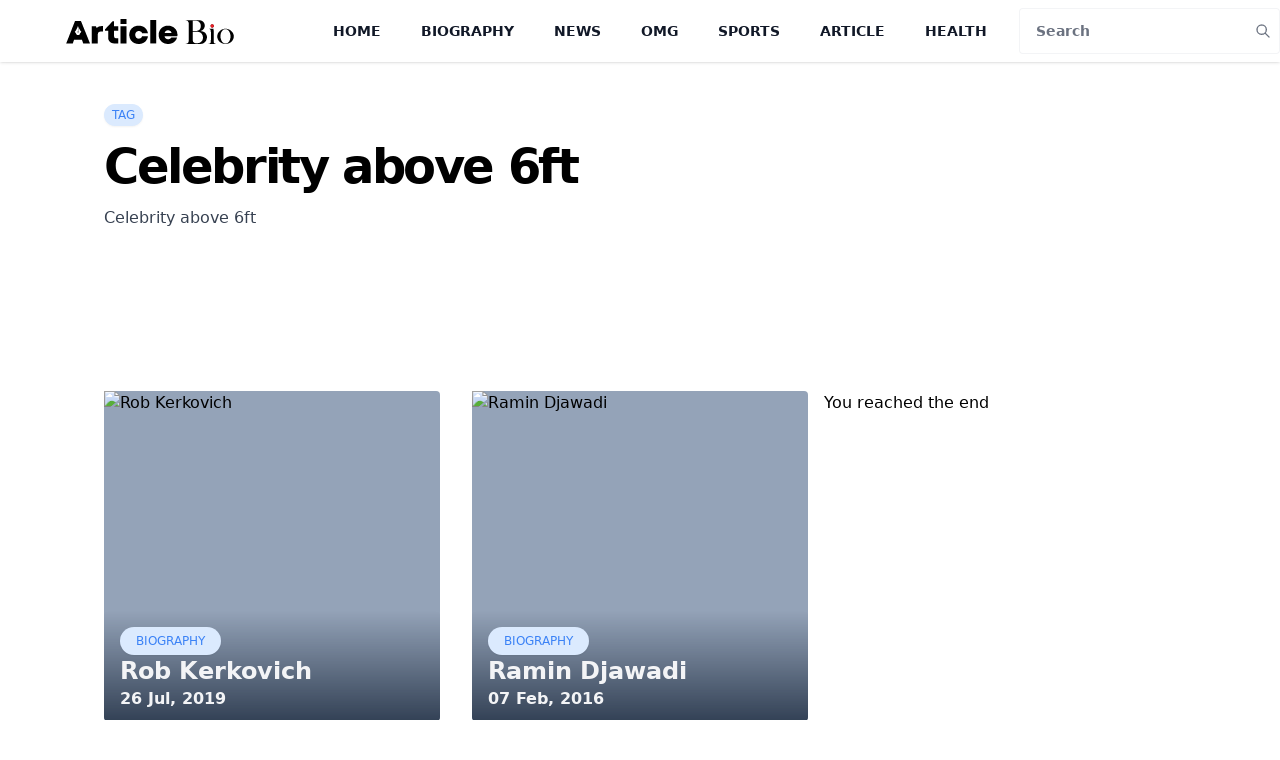

--- FILE ---
content_type: text/html; charset=utf-8
request_url: https://www.google.com/recaptcha/api2/aframe
body_size: 267
content:
<!DOCTYPE HTML><html><head><meta http-equiv="content-type" content="text/html; charset=UTF-8"></head><body><script nonce="xd9Jxq_4HCdU90oPhvCDMg">/** Anti-fraud and anti-abuse applications only. See google.com/recaptcha */ try{var clients={'sodar':'https://pagead2.googlesyndication.com/pagead/sodar?'};window.addEventListener("message",function(a){try{if(a.source===window.parent){var b=JSON.parse(a.data);var c=clients[b['id']];if(c){var d=document.createElement('img');d.src=c+b['params']+'&rc='+(localStorage.getItem("rc::a")?sessionStorage.getItem("rc::b"):"");window.document.body.appendChild(d);sessionStorage.setItem("rc::e",parseInt(sessionStorage.getItem("rc::e")||0)+1);localStorage.setItem("rc::h",'1769236575042');}}}catch(b){}});window.parent.postMessage("_grecaptcha_ready", "*");}catch(b){}</script></body></html>